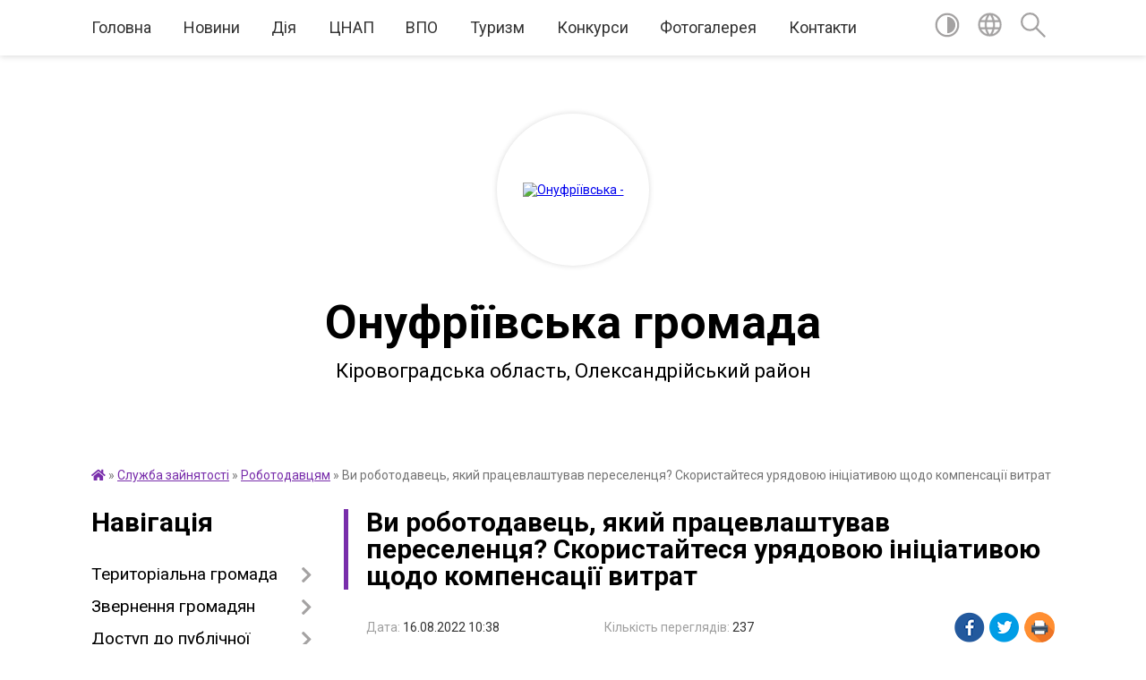

--- FILE ---
content_type: text/html; charset=UTF-8
request_url: https://onufriivska-gromada.gov.ua/news/1660635635/
body_size: 11976
content:
<!DOCTYPE html>
<html lang="uk">
<head>
	<!--[if IE]><meta http-equiv="X-UA-Compatible" content="IE=edge"><![endif]-->
	<meta charset="utf-8">
	<meta name="viewport" content="width=device-width, initial-scale=1">
	<!--[if IE]><script>
		document.createElement('header');
		document.createElement('nav');
		document.createElement('main');
		document.createElement('section');
		document.createElement('article');
		document.createElement('aside');
		document.createElement('footer');
		document.createElement('figure');
		document.createElement('figcaption');
	</script><![endif]-->
	<title>Ви роботодавець, який працевлаштував переселенця? Скористайтеся урядовою ініціативою щодо компенсації витрат | Онуфріївська громада</title>
	<meta name="description" content=". . З початку активних бойових дій в Україні з&amp;rsquo;явилося чимало внутрішньо переміщених осіб, котрі змушені були покинути свої домівки та місце роботи. . . Емігрувавши в інші області та міста нашої країни, переселенці потребують не лише ">
	<meta name="keywords" content="04366347, Ви, роботодавець,, який, працевлаштував, переселенця?, Скористайтеся, урядовою, ініціативою, щодо, компенсації, витрат, |, Онуфріївська, громада">

	
		<meta property="og:image" content="https://rada.info/upload/users_files/04366347/d710272fb1e316ea76f1719fdb533759.jpg">
	<meta property="og:image:width" content="600">
	<meta property="og:image:height" content="340">
			<meta property="og:title" content="Ви роботодавець, який працевлаштував переселенця? Скористайтеся урядовою ініціативою щодо компенсації витрат">
				<meta property="og:type" content="article">
	<meta property="og:url" content="https://onufriivska-gromada.gov.ua/news/1660635635/">
		
		<link rel="apple-touch-icon" sizes="57x57" href="https://gromada.org.ua/apple-icon-57x57.png">
	<link rel="apple-touch-icon" sizes="60x60" href="https://gromada.org.ua/apple-icon-60x60.png">
	<link rel="apple-touch-icon" sizes="72x72" href="https://gromada.org.ua/apple-icon-72x72.png">
	<link rel="apple-touch-icon" sizes="76x76" href="https://gromada.org.ua/apple-icon-76x76.png">
	<link rel="apple-touch-icon" sizes="114x114" href="https://gromada.org.ua/apple-icon-114x114.png">
	<link rel="apple-touch-icon" sizes="120x120" href="https://gromada.org.ua/apple-icon-120x120.png">
	<link rel="apple-touch-icon" sizes="144x144" href="https://gromada.org.ua/apple-icon-144x144.png">
	<link rel="apple-touch-icon" sizes="152x152" href="https://gromada.org.ua/apple-icon-152x152.png">
	<link rel="apple-touch-icon" sizes="180x180" href="https://gromada.org.ua/apple-icon-180x180.png">
	<link rel="icon" type="image/png" sizes="192x192"  href="https://gromada.org.ua/android-icon-192x192.png">
	<link rel="icon" type="image/png" sizes="32x32" href="https://gromada.org.ua/favicon-32x32.png">
	<link rel="icon" type="image/png" sizes="96x96" href="https://gromada.org.ua/favicon-96x96.png">
	<link rel="icon" type="image/png" sizes="16x16" href="https://gromada.org.ua/favicon-16x16.png">
	<link rel="manifest" href="https://gromada.org.ua/manifest.json">
	<meta name="msapplication-TileColor" content="#ffffff">
	<meta name="msapplication-TileImage" content="https://gromada.org.ua/ms-icon-144x144.png">
	<meta name="theme-color" content="#ffffff">
	
	
		<meta name="robots" content="">
	
	<link href="https://fonts.googleapis.com/css?family=Merriweather:400i,700|Roboto:400,400i,700,700i&amp;subset=cyrillic-ext" rel="stylesheet">

    <link rel="preload" href="https://cdnjs.cloudflare.com/ajax/libs/font-awesome/5.9.0/css/all.min.css" as="style">
	<link rel="stylesheet" href="https://cdnjs.cloudflare.com/ajax/libs/font-awesome/5.9.0/css/all.min.css" integrity="sha512-q3eWabyZPc1XTCmF+8/LuE1ozpg5xxn7iO89yfSOd5/oKvyqLngoNGsx8jq92Y8eXJ/IRxQbEC+FGSYxtk2oiw==" crossorigin="anonymous" referrerpolicy="no-referrer" />
	
    <link rel="preload" href="//gromada.org.ua/themes/red/css/styles_vip.css?v=2.3" as="style">
	<link rel="stylesheet" href="//gromada.org.ua/themes/red/css/styles_vip.css?v=2.3">
	<link rel="stylesheet" href="//gromada.org.ua/themes/red/css/103706/theme_vip.css?v=1768753420">
	
		<!--[if lt IE 9]>
	<script src="https://oss.maxcdn.com/html5shiv/3.7.2/html5shiv.min.js"></script>
	<script src="https://oss.maxcdn.com/respond/1.4.2/respond.min.js"></script>
	<![endif]-->
	<!--[if gte IE 9]>
	<style type="text/css">
		.gradient { filter: none; }
	</style>
	<![endif]-->

</head>
<body class="">

	<a href="#top_menu" class="skip-link link" aria-label="Перейти до головного меню (Alt+1)" accesskey="1">Перейти до головного меню (Alt+1)</a>
	<a href="#left_menu" class="skip-link link" aria-label="Перейти до бічного меню (Alt+2)" accesskey="2">Перейти до бічного меню (Alt+2)</a>
    <a href="#main_content" class="skip-link link" aria-label="Перейти до головного вмісту (Alt+3)" accesskey="3">Перейти до текстового вмісту (Alt+3)</a>




	
	<section class="top_nav">
		<div class="wrap">
			<div class="row">
				<div class="grid-80">
					<nav class="main_menu" id="top_menu">
						<ul>
														<li class="">
								<a href="https://onufriivska-gromada.gov.ua/main/">Головна</a>
																							</li>
														<li class="">
								<a href="https://onufriivska-gromada.gov.ua/news/">Новини</a>
																							</li>
														<li class="">
								<a href="https://onufriivska-gromada.gov.ua/diya-09-00-40-26-10-2021/">Дія</a>
																							</li>
														<li class="">
								<a href="https://onufriivska-gromada.gov.ua/cnap-13-28-51-14-04-2021/">ЦНАП</a>
																							</li>
														<li class="">
								<a href="https://onufriivska-gromada.gov.ua/vpo-11-40-42-04-11-2022/">ВПО</a>
																							</li>
														<li class="">
								<a href="https://onufriivska-gromada.gov.ua/turizm-13-29-27-15-09-2021/">Туризм</a>
																							</li>
														<li class="">
								<a href="https://onufriivska-gromada.gov.ua/konkursi-15-46-37-25-05-2021/">Конкурси</a>
																							</li>
														<li class="">
								<a href="https://onufriivska-gromada.gov.ua/photo/">Фотогалерея</a>
																							</li>
														<li class="">
								<a href="https://onufriivska-gromada.gov.ua/feedback/">Контакти</a>
																							</li>
													</ul>
					</nav>
					&nbsp;
					<button class="menu-button" id="open-button"><i class="fas fa-bars"></i> Меню сайту</button>
				</div>
				<div class="grid-20">
					<nav class="special_menu">
						<ul>
															<li class="alt_link"><a href="#" title="Версія для людей з вадами зору" onclick="return set_special('e71dffa157eefa3baefd520035114d3c7816ac94');"><img class="svg ico" src="//gromada.org.ua/themes/red/img/ico/contrast_ico.svg"></a></li>
								<li class="translate_link"><a href="#" class="show_translate" title="Показати перекладач"><img class="svg ico" src="//gromada.org.ua/themes/red/img/ico/world_ico.svg"></a></li>
								<li><a href="#" class="show_search" title="Показати поле пошуку"><img class="svg ico" src="//gromada.org.ua/themes/red/img/ico/search_ico.svg"></a></li>
													</ul>
					</nav>
					<form action="https://onufriivska-gromada.gov.ua/search/" class="search_form">
						<input type="text" name="q" value="" placeholder="Пошук..." aria-label="Введіть пошукову фразу" required>
						<button type="submit" name="search" value="y" aria-label="Здійснити пошук"><i class="fa fa-search"></i></button>
					</form>
					<div class="translate_block">
						<div id="google_translate_element"></div>
					</div>
				</div>
				<div class="clearfix"></div>
			</div>
		</div>
	</section>

	<div class="wrap2">
		<header>
			<div class="wrap">
				<div class="logo">
					<a href="https://onufriivska-gromada.gov.ua/" id="logo" class="form_2">
						<img src="https://rada.info/upload/users_files/04366347/gerb/Coat_of_Arms_of_Onufriivskiy_Raion_in_Kirovohrad_Oblast_1.png" alt="Онуфріївська - ">
					</a>
				</div>
				<div class="title">
					<div class="slogan_1">Онуфріївська громада</div><br>
					<div class="slogan_2">Кіровоградська область, Олександрійський район</div>
				</div>
			</div>
		</header>
	</div>

	<div class="wrap">
				
		<section class="bread_crumbs">
		<div xmlns:v="http://rdf.data-vocabulary.org/#"><a href="https://onufriivska-gromada.gov.ua/" title="Головна сторінка"><i class="fas fa-home"></i></a> &raquo; <a href="https://onufriivska-gromada.gov.ua/sluzhba-zajnyatosti-informue-16-03-45-03-02-2021/">Служба зайнятості</a> &raquo; <a href="https://onufriivska-gromada.gov.ua/robotodavcyam-09-56-15-07-06-2021/" aria-current="page">Роботодавцям</a>  &raquo; <span>Ви роботодавець, який працевлаштував переселенця? Скористайтеся урядовою ініціативою щодо компенсації витрат</span></div>
	</section>
	
	<section class="center_block">
		<div class="row">
			<div class="grid-25 fr">
				<aside>
				
									
					<div class="sidebar_title" id="left_menu">Навігація</div>
					
					<nav class="sidebar_menu">
						<ul>
														<li class=" has-sub">
								<a href="javascript:;">Територіальна громада</a>
																<button onclick="return show_next_level(this);" aria-label="Показати підменю"></button>
																								<ul>
																		<li class="">
										<a href="https://onufriivska-gromada.gov.ua/kerivnictvo-10-51-21-12-01-2021/">Керівництво</a>
																													</li>
																		<li class="">
										<a href="https://onufriivska-gromada.gov.ua/starosti-16-16-33-12-01-2021/">Старости</a>
																													</li>
																		<li class="">
										<a href="https://onufriivska-gromada.gov.ua/viddili-16-28-13-12-01-2021/">Відділи</a>
																													</li>
																		<li class="">
										<a href="https://onufriivska-gromada.gov.ua/strukturni-pidrozdili-16-29-23-12-01-2021/">Структурні підрозділи</a>
																													</li>
																		<li class="">
										<a href="https://onufriivska-gromada.gov.ua/vikonavchij-komitet-16-25-59-12-01-2021/">Виконавчий комітет</a>
																													</li>
																		<li class=" has-sub">
										<a href="https://onufriivska-gromada.gov.ua/deputati-gromadi-21-45-10-24-12-2020/">Депутати громади</a>
																				<button onclick="return show_next_level(this);" aria-label="Показати підменю"></button>
																														<ul>
																						<li><a href="https://onufriivska-gromada.gov.ua/zviti-deputativ-16-15-49-15-02-2024/">Звіти депутатів</a></li>
																																</ul>
																			</li>
																		<li class="">
										<a href="https://onufriivska-gromada.gov.ua/ochischennya-vladi-10-41-06-25-04-2023/">Очищення влади</a>
																													</li>
																		<li class="">
										<a href="https://onufriivska-gromada.gov.ua/vakansii-16-17-29-08-02-2021/">Вакансії</a>
																													</li>
																										</ul>
															</li>
														<li class=" has-sub">
								<a href="javascript:;">Звернення громадян</a>
																<button onclick="return show_next_level(this);" aria-label="Показати підменю"></button>
																								<ul>
																		<li class="">
										<a href="https://onufriivska-gromada.gov.ua/prijom-gromadyan-00-29-47-16-02-2021/">Прийом громадян</a>
																													</li>
																		<li class="">
										<a href="https://onufriivska-gromada.gov.ua/poryadok-09-03-33-18-02-2022/">Порядок звернень</a>
																													</li>
																		<li class="">
										<a href="https://onufriivska-gromada.gov.ua/elektronne-zvernennya-14-17-28-08-12-2021/">Електронне звернення</a>
																													</li>
																		<li class="">
										<a href="https://onufriivska-gromada.gov.ua/normativnopravova-baza-14-31-40-08-12-2021/">Нормативно-правова база</a>
																													</li>
																										</ul>
															</li>
														<li class=" has-sub">
								<a href="https://onufriivska-gromada.gov.ua/docs/">Доступ до публічної інформації</a>
																<button onclick="return show_next_level(this);" aria-label="Показати підменю"></button>
																								<ul>
																		<li class="">
										<a href="https://onufriivska-gromada.gov.ua/protokoli-sesii-14-14-18-29-01-2021/">Протоколи сесії</a>
																													</li>
																		<li class="">
										<a href="https://onufriivska-gromada.gov.ua/proekt-rishennya-sesii-16-41-05-12-01-2021/">Проєкти рішеннь сесії</a>
																													</li>
																		<li class="">
										<a href="https://onufriivska-gromada.gov.ua/rishennya-sesii-16-41-35-12-01-2021/">Рішення сесії</a>
																													</li>
																		<li class="">
										<a href="https://onufriivska-gromada.gov.ua/proekti-rishenn-vikonkomu-18-43-11-18-03-2021/">Проєкти рішеннь виконкому</a>
																													</li>
																		<li class="">
										<a href="https://onufriivska-gromada.gov.ua/rishennya-vikonkomu-14-13-41-19-02-2021/">Рішення виконкому</a>
																													</li>
																		<li class="">
										<a href="https://onufriivska-gromada.gov.ua/rozporyadzhennya-15-50-12-05-03-2021/">Розпорядження</a>
																													</li>
																		<li class="">
										<a href="https://onufriivska-gromada.gov.ua/zapitami-na-informaciju-15-41-12-17-12-2021/">Запити на інформацію</a>
																													</li>
																										</ul>
															</li>
														<li class=" has-sub">
								<a href="javascript:;">Громадські слухання</a>
																<button onclick="return show_next_level(this);" aria-label="Показати підменю"></button>
																								<ul>
																		<li class="">
										<a href="https://onufriivska-gromada.gov.ua/polozhennya-11-34-17-04-02-2022/">Положення</a>
																													</li>
																		<li class="">
										<a href="https://onufriivska-gromada.gov.ua/cluhannya-14-29-33-17-02-2022/">Cлухання</a>
																													</li>
																		<li class="">
										<a href="https://onufriivska-gromada.gov.ua/opituvannya-14-27-07-17-02-2022/">Опитування</a>
																													</li>
																		<li class="">
										<a href="https://onufriivska-gromada.gov.ua/protokoli-gromadskih-sluhan-13-48-08-04-02-2022/">Протоколи</a>
																													</li>
																		<li class="">
										<a href="https://onufriivska-gromada.gov.ua/gromadski-obgovorennya-09-02-10-20-09-2022/">Громадські обговорення</a>
																													</li>
																										</ul>
															</li>
														<li class=" has-sub">
								<a href="javascript:;">Безбар'єрнісь</a>
																<button onclick="return show_next_level(this);" aria-label="Показати підменю"></button>
																								<ul>
																		<li class="">
										<a href="https://onufriivska-gromada.gov.ua/novini-15-45-02-21-08-2025/">Новини</a>
																													</li>
																		<li class="">
										<a href="https://onufriivska-gromada.gov.ua/informacijni-materiali-13-44-57-05-10-2023/">Інформаційні матеріали</a>
																													</li>
																		<li class="">
										<a href="https://onufriivska-gromada.gov.ua/rada-bezbarernosti-14-49-22-23-12-2024/">Рада безбар'єрності</a>
																													</li>
																		<li class="">
										<a href="https://onufriivska-gromada.gov.ua/plani-zahodiv-16-15-50-21-08-2025/">Плани заходів</a>
																													</li>
																		<li class="">
										<a href="https://onufriivska-gromada.gov.ua/monitoring-bezbar’ernosti-08-48-57-11-10-2024/">Моніторинг безбар’єрності</a>
																													</li>
																										</ul>
															</li>
														<li class="">
								<a href="https://onufriivska-gromada.gov.ua/pasport-gromadi-21-47-05-24-12-2020/">Паспорт громади</a>
																							</li>
														<li class=" has-sub">
								<a href="javascript:;">Регуляторна політика</a>
																<button onclick="return show_next_level(this);" aria-label="Показати підменю"></button>
																								<ul>
																		<li class="">
										<a href="https://onufriivska-gromada.gov.ua/vidpovidalna-osoba-za-zdijsnennya-regulyatornoi-diyalnosti-13-16-59-19-03-2024/">Відповідальні особи за здійснення регуляторної діяльності</a>
																													</li>
																		<li class="">
										<a href="https://onufriivska-gromada.gov.ua/planuvannya-regulyatornoi-diyalnosti-14-37-39-03-04-2024/">Планування регуляторної діяльності</a>
																													</li>
																		<li class="">
										<a href="https://onufriivska-gromada.gov.ua/perelik-chinnih-regulyatornih-aktiv-15-52-11-03-04-2024/">Перелік чинних регуляторних актів</a>
																													</li>
																										</ul>
															</li>
														<li class=" has-sub">
								<a href="javascript:;">Бюджет</a>
																<button onclick="return show_next_level(this);" aria-label="Показати підменю"></button>
																								<ul>
																		<li class="">
										<a href="https://onufriivska-gromada.gov.ua/bjudzhet-gromadi-09-15-26-18-02-2022/">Бюджет громади</a>
																													</li>
																		<li class="">
										<a href="https://onufriivska-gromada.gov.ua/pasport-bjudzhetnoi-programi-16-10-43-16-02-2021/">Паспорти</a>
																													</li>
																		<li class="">
										<a href="https://onufriivska-gromada.gov.ua/pidgotovka-propozicij-09-18-51-18-02-2022/">Підготовка пропозицій</a>
																													</li>
																		<li class="">
										<a href="https://onufriivska-gromada.gov.ua/pidgotovka-zapitiv-09-20-15-18-02-2022/">Підготовка запитів</a>
																													</li>
																		<li class="">
										<a href="https://onufriivska-gromada.gov.ua/poryadok-rozpisu-14-42-43-22-12-2023/">Порядок складання і виконання розпису</a>
																													</li>
																		<li class="">
										<a href="https://onufriivska-gromada.gov.ua/stavki-miscevih-podatkiv-ta-zboriv-16-41-00-13-02-2024/">Ставки місцевих податків та зборів</a>
																													</li>
																		<li class="">
										<a href="https://onufriivska-gromada.gov.ua/rahunki-dlya-zarahuvannya-podatkiv-i-platezhiv-09-35-17-16-01-2024/">Рахунки для зарахування податків і платежів</a>
																													</li>
																										</ul>
															</li>
														<li class=" has-sub">
								<a href="javascript:;">Цивільний захист</a>
																<button onclick="return show_next_level(this);" aria-label="Показати підменю"></button>
																								<ul>
																		<li class=" has-sub">
										<a href="javascript:;">Абетка безпеки</a>
																				<button onclick="return show_next_level(this);" aria-label="Показати підменю"></button>
																														<ul>
																						<li><a href="https://onufriivska-gromada.gov.ua/zagalni-pravila-bezpeki-16-04-57-25-07-2024/">Загальні правила безпеки</a></li>
																						<li><a href="https://onufriivska-gromada.gov.ua/nebezpeka-socialnogo-ta-voennogo-harakteru-16-05-18-25-07-2024/">Небезпека соціального та воєнного характеру</a></li>
																						<li><a href="https://onufriivska-gromada.gov.ua/psihologichnij-zahist-ta-domedichna-dopomoga-16-05-39-25-07-2024/">Психологічний захист та домедична допомога</a></li>
																						<li><a href="https://onufriivska-gromada.gov.ua/nebezpeka-prirodnogo-harakteru-16-05-58-25-07-2024/">Небезпека природного характеру</a></li>
																						<li><a href="https://onufriivska-gromada.gov.ua/nebezpeka-tehnogennogo-harakteru-16-06-17-25-07-2024/">Небезпека техногенного характеру</a></li>
																						<li><a href="https://onufriivska-gromada.gov.ua/porushennya-sistem-zhittezabezpechennya-16-07-08-25-07-2024/">Дії у разі порушення роботи систем життєзабезпечення</a></li>
																																</ul>
																			</li>
																		<li class="">
										<a href="https://onufriivska-gromada.gov.ua/zahisni-sporudi-14-46-24-22-04-2024/">Захисні споруди</a>
																													</li>
																		<li class="">
										<a href="https://onufriivska-gromada.gov.ua/punkti-nezlamnosti-14-47-33-22-04-2024/">Пункти незламності</a>
																													</li>
																										</ul>
															</li>
														<li class=" has-sub">
								<a href="https://onufriivska-gromada.gov.ua/viddil-kulturi-turizmu-molodi-ta-sportu-15-32-38-08-02-2021/">Відділ культури, туризму, молоді та спорту</a>
																<button onclick="return show_next_level(this);" aria-label="Показати підменю"></button>
																								<ul>
																		<li class="">
										<a href="https://onufriivska-gromada.gov.ua/onufriivskij-bbk-12-38-24-15-02-2021/">Онуфріївський ББК</a>
																													</li>
																		<li class="">
										<a href="https://onufriivska-gromada.gov.ua/pavliskij-bk-12-39-00-15-02-2021/">Павлиський БКФ</a>
																													</li>
																		<li class="">
										<a href="https://onufriivska-gromada.gov.ua/pracivniki-klubnih-zakladiv-21-31-26-15-03-2021/">Працівники клубних закладів</a>
																													</li>
																										</ul>
															</li>
														<li class=" has-sub">
								<a href="https://onufriivska-gromada.gov.ua/viddil-praci-ta-socialnogo-zahistu-13-10-51-11-02-2021/">Соціальний захист</a>
																<button onclick="return show_next_level(this);" aria-label="Показати підменю"></button>
																								<ul>
																		<li class="">
										<a href="https://onufriivska-gromada.gov.ua/kolektivni-dogovora-22-43-58-05-04-2021/">Колективні договори</a>
																													</li>
																		<li class="">
										<a href="https://onufriivska-gromada.gov.ua/dopomoga-veteranam-15-06-01-20-05-2024/">Допомога ветеранам</a>
																													</li>
																										</ul>
															</li>
														<li class="">
								<a href="https://onufriivska-gromada.gov.ua/viddil-zemelnih-vidnosin-11-46-26-01-03-2021/">Відділ земельних відносин</a>
																							</li>
														<li class=" has-sub">
								<a href="javascript:;">Відділ економічного розвитку</a>
																<button onclick="return show_next_level(this);" aria-label="Показати підменю"></button>
																								<ul>
																		<li class=" has-sub">
										<a href="https://onufriivska-gromada.gov.ua/agrarnij-sektor-09-21-36-30-08-2022/">Аграрний сектор</a>
																				<button onclick="return show_next_level(this);" aria-label="Показати підменю"></button>
																														<ul>
																						<li><a href="https://onufriivska-gromada.gov.ua/obrobka-posiviv-09-23-33-30-08-2022/">Обробка посівів</a></li>
																																</ul>
																			</li>
																		<li class="">
										<a href="https://onufriivska-gromada.gov.ua/perezivniki-09-22-32-30-08-2022/">Перевізники</a>
																													</li>
																		<li class="">
										<a href="https://onufriivska-gromada.gov.ua/privatizaciya-derzhavnogo-majna-09-23-07-30-08-2022/">Приватизація державного майна</a>
																													</li>
																		<li class="">
										<a href="https://onufriivska-gromada.gov.ua/pidtrimka-biznesu-16-07-09-16-02-2023/">Підтримка бізнесу</a>
																													</li>
																										</ul>
															</li>
														<li class=" has-sub">
								<a href="https://onufriivska-gromada.gov.ua/viddil-zhkg-11-39-00-03-03-2021/">Відділ ЖКГ, архітектури</a>
																<button onclick="return show_next_level(this);" aria-label="Показати підменю"></button>
																								<ul>
																		<li class="">
										<a href="https://onufriivska-gromada.gov.ua/mistobudivni-umovi-ta-obmezhennya-11-41-20-03-03-2021/">Містобудівні умови та обмеження</a>
																													</li>
																		<li class="">
										<a href="https://onufriivska-gromada.gov.ua/ogoloshennya-11-05-43-23-11-2022/">Оголошення</a>
																													</li>
																										</ul>
															</li>
														<li class="">
								<a href="https://onufriivska-gromada.gov.ua/viddil-osviti-09-39-26-13-04-2021/">Відділ освіти</a>
																							</li>
														<li class=" has-sub">
								<a href="javascript:;">Територіальний центр соц. обслуговування</a>
																<button onclick="return show_next_level(this);" aria-label="Показати підменю"></button>
																								<ul>
																		<li class="">
										<a href="https://onufriivska-gromada.gov.ua/kerivnictvo-14-25-06-07-04-2025/">Керівництво</a>
																													</li>
																		<li class="">
										<a href="https://onufriivska-gromada.gov.ua/struktura-ta-polozhennya-15-21-40-07-04-2025/">Структура та положення</a>
																													</li>
																		<li class="">
										<a href="https://onufriivska-gromada.gov.ua/novini-14-16-43-07-04-2025/">Новини</a>
																													</li>
																		<li class="">
										<a href="https://onufriivska-gromada.gov.ua/informacijni-materiali-13-35-16-08-04-2025/">Інформаційні матеріали</a>
																													</li>
																										</ul>
															</li>
														<li class="active has-sub">
								<a href="javascript:;">Служба зайнятості</a>
																<button onclick="return show_next_level(this);" aria-label="Показати підменю"></button>
																								<ul>
																		<li class="">
										<a href="https://onufriivska-gromada.gov.ua/shukacham-roboti-09-55-42-07-06-2021/">Шукачам роботи</a>
																													</li>
																		<li class="active">
										<a href="https://onufriivska-gromada.gov.ua/robotodavcyam-09-56-15-07-06-2021/">Роботодавцям</a>
																													</li>
																		<li class="">
										<a href="https://onufriivska-gromada.gov.ua/istorii-z-zhittya-14-05-12-02-09-2025/">Історії з життя</a>
																													</li>
																		<li class="">
										<a href="https://onufriivska-gromada.gov.ua/kontakti-08-33-14-18-02-2022/">Контакти</a>
																													</li>
																										</ul>
															</li>
														<li class="">
								<a href="https://onufriivska-gromada.gov.ua/sluzhbi-u-spravah-ditej-15-31-53-09-08-2021/">Запобігання та протидія домашньому насильству</a>
																							</li>
														<li class="">
								<a href="https://onufriivska-gromada.gov.ua/podatkova-sluzhba-15-59-50-08-02-2021/">Податкова служба</a>
																							</li>
														<li class="">
								<a href="https://onufriivska-gromada.gov.ua/pensijnij-fond-12-56-33-12-02-2021/">Пенсійний фонд</a>
																							</li>
														<li class="">
								<a href="https://onufriivska-gromada.gov.ua/derzhprodspozhivsluzhba-10-43-09-01-03-2021/">Держпродспоживслужба</a>
																							</li>
														<li class="">
								<a href="https://onufriivska-gromada.gov.ua/bezoplatna-pravova-dopomoga-12-22-32-18-02-2021/">Безоплатна правнича допомога</a>
																							</li>
														<li class="">
								<a href="https://onufriivska-gromada.gov.ua/derzhavna-notarialna-kontora-13-40-17-17-06-2021/">Державна нотаріальна контора</a>
																							</li>
														<li class="">
								<a href="https://onufriivska-gromada.gov.ua/derzhavna-migracijna-sluzhba-19-56-38-19-08-2021/">Державна міграційна служба</a>
																							</li>
														<li class="">
								<a href="https://onufriivska-gromada.gov.ua/derzhavna-sluzhba-z-pitan-praci-15-12-13-17-10-2023/">Державна служба з питань праці</a>
																							</li>
														<li class="">
								<a href="https://onufriivska-gromada.gov.ua/derzhgeokadastr-15-22-20-08-09-2021/">Держгеокадастр</a>
																							</li>
														<li class="">
								<a href="https://onufriivska-gromada.gov.ua/prokuratura-15-49-33-05-11-2025/">Прокуратура</a>
																							</li>
														<li class="">
								<a href="https://onufriivska-gromada.gov.ua/centr-probacii-16-28-33-07-06-2023/">Центр пробації</a>
																							</li>
														<li class="">
								<a href="https://onufriivska-gromada.gov.ua/velike-budivnictvo-16-17-03-27-07-2021/">Велике будівництво</a>
																							</li>
														<li class="">
								<a href="https://onufriivska-gromada.gov.ua/pidtrimka-zsu-13-31-07-26-08-2022/">Підтримка ЗСУ</a>
																							</li>
														<li class="">
								<a href="https://onufriivska-gromada.gov.ua/aleya-slavi-08-05-44-26-09-2024/">Алея Слави</a>
																							</li>
													</ul>
						
												
					</nav>

											<div class="sidebar_title">Публічні закупівлі</div>	
<div class="petition_block">

		<p><a href="https://onufriivska-gromada.gov.ua/prozorro/" title="Публічні закупівлі Прозорро"><img src="//gromada.org.ua/themes/red/img/prozorro_logo.png?v=2025" alt="Prozorro"></a></p>
	
	
	
</div>									
					
					
					
											<div class="sidebar_title">Звернення до посадовця</div>

<div class="appeals_block">

	
		
		<div class="row sidebar_persons">
						<div class="grid-30">
				<div class="one_sidebar_person">
					<div class="img"><a href="https://onufriivska-gromada.gov.ua/persons/939/"><img src="https://rada.info/upload/users_files/04366347/deputats/236932467_1048469015986731_2930950972284216006_360n.jpg"></a></div>
					<div class="title"><a href="https://onufriivska-gromada.gov.ua/persons/939/">Береза Віталій Миколайович</a></div>
				</div>
			</div>
						<div class="clearfix"></div>
		</div>

						
				<p class="center appeal_cabinet"><a href="#auth_person" class="alert-link open-popup"><i class="fas fa-unlock-alt"></i> Кабінет посадової особи</a></p>
			
	
</div>					
										<div id="banner_block">

						<p style="text-align: center;"><a rel="nofollow" href="https://howareu.com/" target="_blank"><img alt="Ти як?" src="https://rada.info/upload/users_files/04366347/3fab31f5f5d9be9ea153da5ee4bae634.png" style="width: 250px; height: 250px;" /></a><br />
<a rel="nofollow" href="https://www.rd4u.coe.int/uk/about-the-register" target="_blank"><img alt="Реєстр збитків для України" src="https://rada.info/upload/users_files/04366347/689c983e8b828b115fc234b01a9d0d0c.jpg" style="width: 250px; height: 142px;" /></a><br />
<a rel="nofollow" href="https://petition.e-dem.ua/onufriivka" target="_blank"><img alt="Місцеві петиції" src="https://rada.info/upload/users_files/04366347/718a12d1b42ca55f06835db22c72ec91.jpg" style="width: 250px; height: 130px;" /></a><br />
<a rel="nofollow" href="https://diia.gov.ua/" target="_blank"><img alt="Державні послуги онлайн" src="https://rada.info/upload/users_files/04366347/902df529083d7e2e39d816295d3b5796.jpg" style="width: 250px; height: 131px;" /></a><br />
<a rel="nofollow" href="https://ukraine.ua/" target="_blank"><img alt="Ukraine Now" src="https://rada.info/upload/users_files/04366347/fc227987cd57c03054d3179edfcc7b78.jpg" style="width: 250px; height: 130px;" /></a><br />
<a rel="nofollow" href="https://www.ukragroexpo.com/" target="_blank"><img alt="Фото без опису" src="https://rada.info/upload/users_files/04366347/35feda99b8d6b941a3c7f49d98c4560c.jpg" style="width: 250px; height: 130px; border-width: 2px; border-style: solid;" /></a><br />
<a rel="nofollow" href="https://nads.gov.ua/" target="_blank"><img alt="Фото без опису" src="https://rada.info/upload/users_files/04366347/82093d6b8442a1af034d94b20c1b7bf0.jpg" style="width: 250px; height: 130px;" /></a><br />
<a rel="nofollow" href="https://www.auc.org.ua/" target="_blank"><img alt="Фото без опису" src="https://rada.info/upload/users_files/04366347/4b846a04c5dc83555c1dc7ca1513b865.jpg" style="width: 250px; height: 284px;" /></a></p>
						<div class="clearfix"></div>

						
						<div class="clearfix"></div>

					</div>
				
				</aside>
			</div>
			<div class="grid-75">

				<main id="main_content">

																		<h1>Ви роботодавець, який працевлаштував переселенця? Скористайтеся урядовою ініціативою щодо компенсації витрат</h1>


<div class="row ">
	<div class="grid-30 one_news_date">
		Дата: <span>16.08.2022 10:38</span>
	</div>
	<div class="grid-30 one_news_count">
		Кількість переглядів: <span>237</span>
	</div>
		<div class="grid-30 one_news_socials">
		<button class="social_share" data-type="fb"><img src="//gromada.org.ua/themes/red/img/share/fb.png"></button>
		<button class="social_share" data-type="tw"><img src="//gromada.org.ua/themes/red/img/share/tw.png"></button>
		<button class="print_btn" onclick="window.print();"><img src="//gromada.org.ua/themes/red/img/share/print.png"></button>
	</div>
		<div class="clearfix"></div>
</div>

<hr>

<p style="text-align: center;"><span style="font-size:16px;"><img alt="Фото без опису"  alt="" src="https://rada.info/upload/users_files/04366347/d710272fb1e316ea76f1719fdb533759.jpg" style="width: 600px; height: 340px;" /></span></p>

<p style="text-align: justify;"><span style="font-size:16px;">З початку активних бойових дій в Україні з&rsquo;явилося чимало внутрішньо переміщених осіб, котрі змушені були покинути свої домівки та місце роботи. </span></p>

<p style="text-align: justify;"><span style="font-size:16px;">Емігрувавши в інші області та міста нашої країни, переселенці потребують не лише прихисток, а й працевлаштування для підтримки фінансового стану.</span></p>

<p style="text-align: justify;"><span style="font-size:16px;">У свою чергу, фахівці служби зайнятості допомагають особам даної категорії у пошуку підходящої роботи. </span></p>

<p style="text-align: justify;"><span style="font-size:16px;">Як відомо, роботодавці, які працевлаштовують осіб з числа внутрішньо переміщених, мають змогу отримати компенсацію витрат на оплату праці. </span></p>

<p style="text-align: justify;"><span style="font-size:16px;">Що потрібно знати роботодавцям? </span></p>

<ul style="margin-left: 40px;">
	<li style="text-align: justify;"><span style="font-size:16px;">за яких умов можна отримати компенсацію витрат; </span></li>
	<li style="text-align: justify;"><span style="font-size:16px;">який розмір і на який строк надається;</span></li>
	<li style="text-align: justify;"><span style="font-size:16px;">як подати заяву для отримання компенсації;</span></li>
	<li style="text-align: justify;"><span style="font-size:16px;">які документи необхідно додати до заяви;</span></li>
	<li style="text-align: justify;"><span style="font-size:16px;">у які строки переказують кошти;</span></li>
	<li style="text-align: justify;"><span style="font-size:16px;">чи передбачаються підстави для повернення роботодавцем цих коштів.</span></li>
</ul>

<p style="text-align: justify;"><span style="font-size:16px;">Задля отримання роботодавцями відповідей на актуальні питання служба зайнятості організовує інформаційні семінари, тренінги, зустрічі тощо. Зокрема, під час таких зустрічей роботодавців турбує і питання, &nbsp;як діяти у разі припинення трудових відносин до завершення строку виплати компенсації витрат на оплату праці за працевлаштування внутрішньо переміщених осіб. У свою чергу, фахівці центру зайнятості надають їм кваліфіковані відповіді.</span></p>

<p style="text-align: justify;"><span style="font-size:16px;">Більш детальну інструкцію з отримання компенсації витрат роботодавцю на оплату праці за працевлаштування ВПО можна отримати тут: <a href="http://vlada.pp.ua/goto/aHR0cHM6Ly9jdXR0Lmx5L3RMbTZzdnk=/" target="_blank" rel="nofollow" target="_blank">https://cutt.ly/tLm6svy</a>. </span></p>

<p style="text-align: justify;"><span style="font-size:16px;">Якщо ви переселенець та потребуєте допомоги у вирішенні питань, пов&rsquo;язаних зі сферою зайнятості, звертайтеся до найближчого центру зайнятості чи філії за місцем вашого перебування або за телефонами, що розміщені тут <a href="http://vlada.pp.ua/goto/aHR0cHM6Ly9jdXR0Lmx5L29KOEcycTk=/" target="_blank" rel="nofollow" target="_blank">https://cutt.ly/oJ8G2q9</a>.</span></p>

<p style="text-align: justify;"><span style="font-size:16px;">Крім того, пропонуємо доєднатися до чат-боту державної служби зайнятості у Telegram <a href="http://vlada.pp.ua/goto/aHR0cHM6Ly90Lm1lL0RDWldvcmtOb3dCYm90/" target="_blank" rel="nofollow">https://t.me/DCZWorkNowBbot</a></span></p>
<div class="clearfix"></div>

<hr>



<p><a href="https://onufriivska-gromada.gov.ua/robotodavcyam-09-56-15-07-06-2021/" class="btn btn-grey">&laquo; повернутися</a></p>											
				</main>
				
			</div>
			<div class="clearfix"></div>
		</div>
	</section>

	<footer>

		<div class="other_projects">
			<a href="https://gromada.org.ua/" target="_blank" rel="nofollow"><img src="https://rada.info/upload/footer_banner/b_gromada_new.png" alt="Веб-сайти для громад України - GROMADA.ORG.UA"></a>
			<a href="https://rda.org.ua/" target="_blank" rel="nofollow"><img src="https://rada.info/upload/footer_banner/b_rda_new.png" alt="Веб-сайти для районних державних адміністрацій України - RDA.ORG.UA"></a>
			<a href="https://rayrada.org.ua/" target="_blank" rel="nofollow"><img src="https://rada.info/upload/footer_banner/b_rayrada_new.png" alt="Веб-сайти для районних рад України - RAYRADA.ORG.UA"></a>
			<a href="https://osv.org.ua/" target="_blank" rel="nofollow"><img src="https://rada.info/upload/footer_banner/b_osvita_new.png?v=1" alt="Веб-сайти для відділів освіти та освітніх закладів - OSV.ORG.UA"></a>
			<a href="https://gromada.online/" target="_blank" rel="nofollow"><img src="https://rada.info/upload/footer_banner/b_other_new.png" alt="Розробка офіційних сайтів державним організаціям"></a>
		</div>
		
		<div class="row">
			<div class="grid-40 socials">
				<p>
					<a href="https://gromada.org.ua/rss/103706/" rel="nofollow" target="_blank" title="RSS-стрічка новин"><i class="fas fa-rss"></i></a>
										<a href="https://onufriivska-gromada.gov.ua/feedback/#chat_bot" title="Інформаційні чат-боти громади"><i class="fas fa-robot"></i></a>
										<i class="fab fa-twitter"></i>					<a href="https://www.instagram.com/onufriivska_gromada/?igshid=YmMyMTA2M2Y%3D" rel="nofollow" target="_blank" title="Сторінка Instagram"><i class="fab fa-instagram"></i></a>					<a href="https://www.facebook.com/groups/1685409635097326" rel="nofollow" target="_blank" title="Ми у Фейсбук"><i class="fab fa-facebook-f"></i></a>					<a href="https://www.youtube.com/channel/UCZDhQFm3bOmMCvd4DGMXavQ" rel="nofollow" target="_blank" title="Канал на Youtube"><i class="fab fa-youtube"></i></a>					<i class="fab fa-telegram"></i>					<a href="https://onufriivska-gromada.gov.ua/sitemap/" title="Мапа сайту"><i class="fas fa-sitemap"></i></a>
				</p>
				<p class="copyright">Онуфріївська громада - 2020-2026 &copy; Весь контент доступний за ліцензією <a href="https://creativecommons.org/licenses/by/4.0/deed.uk" target="_blank" rel="nofollow">Creative Commons Attribution 4.0 International License</a>, якщо не зазначено інше.</p>
			</div>
			<div class="grid-20 developers">
				<a href="https://vlada.ua/" rel="nofollow" target="_blank" title="Розроблено на платформі Vlada.UA"><img src="//gromada.org.ua/themes/red/img/vlada_online.svg?v=ua" class="svg"></a><br>
				<span>офіційні сайти &laquo;під ключ&raquo;</span><br>
				для органів державної влади
			</div>
			<div class="grid-40 admin_auth_block">
								<p><a href="#auth_block" class="open-popup" title="Форма авторизації в адмін-панель сайту"><i class="fa fa-lock"></i></a></p>
				<p class="sec"><a href="#auth_block" class="open-popup">Вхід для адміністратора</a></p>
							</div>
			<div class="clearfix"></div>
		</div>

	</footer>

	</div>

		
	




<script type="text/javascript" src="//gromada.org.ua/themes/red/js/jquery-3.6.0.min.js"></script>
<script type="text/javascript" src="//gromada.org.ua/themes/red/js/jquery-migrate-3.3.2.min.js"></script>
<script type="text/javascript" src="//gromada.org.ua/themes/red/js/icheck.min.js"></script>
<script type="text/javascript" src="//gromada.org.ua/themes/red/js/superfish.min.js?v=2"></script>



<script type="text/javascript" src="//gromada.org.ua/themes/red/js/functions_unpack.js?v=2.32"></script>
<script type="text/javascript" src="//gromada.org.ua/themes/red/js/hoverIntent.js"></script>
<script type="text/javascript" src="//gromada.org.ua/themes/red/js/jquery.magnific-popup.min.js"></script>
<script type="text/javascript" src="//gromada.org.ua/themes/red/js/jquery.mask.min.js"></script>


	

<script type="text/javascript" src="//translate.google.com/translate_a/element.js?cb=googleTranslateElementInit"></script>
<script type="text/javascript">
	function googleTranslateElementInit() {
		new google.translate.TranslateElement({
			pageLanguage: 'uk',
			includedLanguages: 'de,en,es,fr,pl,hu,bg,ro,da,lt',
			layout: google.translate.TranslateElement.InlineLayout.SIMPLE,
			gaTrack: true,
			gaId: 'UA-71656986-1'
		}, 'google_translate_element');
	}
</script>

<script>
  (function(i,s,o,g,r,a,m){i["GoogleAnalyticsObject"]=r;i[r]=i[r]||function(){
  (i[r].q=i[r].q||[]).push(arguments)},i[r].l=1*new Date();a=s.createElement(o),
  m=s.getElementsByTagName(o)[0];a.async=1;a.src=g;m.parentNode.insertBefore(a,m)
  })(window,document,"script","//www.google-analytics.com/analytics.js","ga");

  ga("create", "UA-71656986-1", "auto");
  ga("send", "pageview");

</script>

<script async
src="https://www.googletagmanager.com/gtag/js?id=UA-71656986-2"></script>
<script>
   window.dataLayer = window.dataLayer || [];
   function gtag(){dataLayer.push(arguments);}
   gtag("js", new Date());

   gtag("config", "UA-71656986-2");
</script>




<div style="display: none;">
								<div id="get_gromada_ban" class="dialog-popup s">

	<div class="logo"><img src="//gromada.org.ua/themes/red/img/logo.svg" class="svg"></div>
    <h4>Код для вставки на сайт</h4>
	
    <div class="form-group">
        <img src="//gromada.org.ua/gromada_orgua_88x31.png">
    </div>
    <div class="form-group">
        <textarea id="informer_area" class="form-control"><a href="https://gromada.org.ua/" target="_blank"><img src="https://gromada.org.ua/gromada_orgua_88x31.png" alt="Gromada.org.ua - веб сайти діючих громад України" /></a></textarea>
    </div>
	
</div>			<div id="auth_block" class="dialog-popup s">

	<div class="logo"><img src="//gromada.org.ua/themes/red/img/logo.svg" class="svg"></div>
    <h4>Вхід для адміністратора</h4>
    <form action="//gromada.org.ua/n/actions/" method="post">

		
        
        <div class="form-group">
            <label class="control-label" for="login">Логін: <span>*</span></label>
            <input type="text" class="form-control" name="login" id="login" value="" required>
        </div>
        <div class="form-group">
            <label class="control-label" for="password">Пароль: <span>*</span></label>
            <input type="password" class="form-control" name="password" id="password" value="" required>
        </div>
        <div class="form-group center">
            <input type="hidden" name="object_id" value="103706">
			<input type="hidden" name="back_url" value="https://onufriivska-gromada.gov.ua/news/1660635635/">
			
            <button type="submit" class="btn btn-yellow" name="pAction" value="login_as_admin_temp">Авторизуватись</button>
        </div>

    </form>

</div>


			
						
								<div id="email_voting" class="dialog-popup m">

	<div class="logo"><img src="//gromada.org.ua/themes/red/img/logo.svg" class="svg"></div>
    <h4>Онлайн-опитування: </h4>

    <form action="//gromada.org.ua/n/actions/" method="post" enctype="multipart/form-data">

        <div class="alert alert-warning">
            <strong>Увага!</strong> З метою уникнення фальсифікацій Ви маєте підтвердити свій голос через E-Mail
        </div>

		
        <div class="form-group">
            <label class="control-label" for="voting_email">E-Mail: <span>*</span></label>
            <input type="email" class="form-control" name="email" id="voting_email" value="" required>
        </div>

        <div class="form-group center">
            <input type="hidden" name="answer_id" id="voting_anser_id" value="">
			<input type="hidden" name="back_url" value="https://onufriivska-gromada.gov.ua/news/1660635635/">
			
            <input type="hidden" name="voting_id" value="">
            <button type="submit" name="pAction" value="get_voting" class="btn btn-yellow">Підтвердити голос</button>  <a href="#" class="btn btn-grey close-popup">Скасувати</a>
        </div>

    </form>

</div>


		<div id="result_voting" class="dialog-popup m">

	<div class="logo"><img src="//gromada.org.ua/themes/red/img/logo.svg" class="svg"></div>
    <h4>Результати опитування</h4>

    <h3 id="voting_title"></h3>

    <canvas id="voting_diagram"></canvas>
    <div id="voting_results"></div>

    <div class="form-group center">
        <a href="#voting" class="open-popup btn btn-yellow"><i class="far fa-list-alt"></i> Всі опитування</a>
    </div>

</div>		
												<div id="voting_confirmed" class="dialog-popup s">

	<div class="logo"><img src="//gromada.org.ua/themes/red/img/logo.svg" class="svg"></div>
    <h4>Дякуємо!</h4>

    <div class="alert alert-success">Ваш голос було зараховано</div>

</div>


		
				<div id="add_appeal" class="dialog-popup m">

	<div class="logo"><img src="//gromada.org.ua/themes/red/img/logo.svg" class="svg"></div>
    <h4>Форма подання електронного звернення</h4>

	
    
    <form action="//gromada.org.ua/n/actions/" method="post" enctype="multipart/form-data">

        <div class="alert alert-info">
            <div class="row">
                <div class="grid-30">
                    <img src="" id="add_appeal_photo">
                </div>
                <div class="grid-70">
                    <div id="add_appeal_title"></div>
                    <div id="add_appeal_posada"></div>
                    <div id="add_appeal_details"></div>
                </div>
                <div class="clearfix"></div>
            </div>
        </div>

        <div class="row">
            <div class="grid-100">
                <div class="form-group">
                    <label for="add_appeal_name" class="control-label">Ваше прізвище, ім'я та по батькові: <span>*</span></label>
                    <input type="text" class="form-control" id="add_appeal_name" name="name" value="" required>
                </div>
            </div>
            <div class="grid-50">
                <div class="form-group">
                    <label for="add_appeal_email" class="control-label">Email: <span>*</span></label>
                    <input type="email" class="form-control" id="add_appeal_email" name="email" value="" required>
                </div>
            </div>
            <div class="grid-50">
                <div class="form-group">
                    <label for="add_appeal_phone" class="control-label">Контактний телефон:</label>
                    <input type="tel" class="form-control" id="add_appeal_phone" name="phone" value="">
                </div>
            </div>
            <div class="grid-100">
                <div class="form-group">
                    <label for="add_appeal_adress" class="control-label">Адреса проживання: <span>*</span></label>
                    <textarea class="form-control" id="add_appeal_adress" name="adress" required></textarea>
                </div>
            </div>
            <div class="clearfix"></div>
        </div>

        <hr>

        <div class="row">
            <div class="grid-100">
                <div class="form-group">
                    <label for="add_appeal_text" class="control-label">Текст звернення: <span>*</span></label>
                    <textarea rows="7" class="form-control" id="add_appeal_text" name="text" required></textarea>
                </div>
            </div>
            <div class="grid-100">
                <div class="form-group">
                    <label>
                        <input type="checkbox" name="public" value="y">
                        Публічне звернення (відображатиметься на сайті)
                    </label>
                </div>
            </div>
            <div class="grid-100">
                <div class="form-group">
                    <label>
                        <input type="checkbox" name="confirmed" value="y" required>
                        надаю згоду на обробку персональних даних
                    </label>
                </div>
            </div>
            <div class="clearfix"></div>
        </div>

        <div class="form-group center">
            <input type="hidden" name="deputat_id" id="add_appeal_id" value="">
			<input type="hidden" name="back_url" value="https://onufriivska-gromada.gov.ua/news/1660635635/">
			
            <button type="submit" name="pAction" value="add_appeal_from_vip" class="btn btn-yellow">Подати звернення</button>
        </div>

    </form>

</div>


		
										<div id="auth_person" class="dialog-popup s">

	<div class="logo"><img src="//gromada.org.ua/themes/red/img/logo.svg" class="svg"></div>
    <h4>Авторизація в системі електронних звернень</h4>
    <form action="//gromada.org.ua/n/actions/" method="post">

		
        
        <div class="form-group">
            <label class="control-label" for="person_login">Email посадової особи: <span>*</span></label>
            <input type="email" class="form-control" name="person_login" id="person_login" value="" autocomplete="off" required>
        </div>
        <div class="form-group">
            <label class="control-label" for="person_password">Пароль: <span>*</span> <small>(надає адміністратор сайту)</small></label>
            <input type="password" class="form-control" name="person_password" id="person_password" value="" autocomplete="off" required>
        </div>
        <div class="form-group center">
            <input type="hidden" name="object_id" value="103706">
			<input type="hidden" name="back_url" value="https://onufriivska-gromada.gov.ua/news/1660635635/">
			
            <button type="submit" class="btn btn-yellow" name="pAction" value="login_as_person">Авторизуватись</button>
        </div>

    </form>

</div>


					
		</div>
</body>
</html>